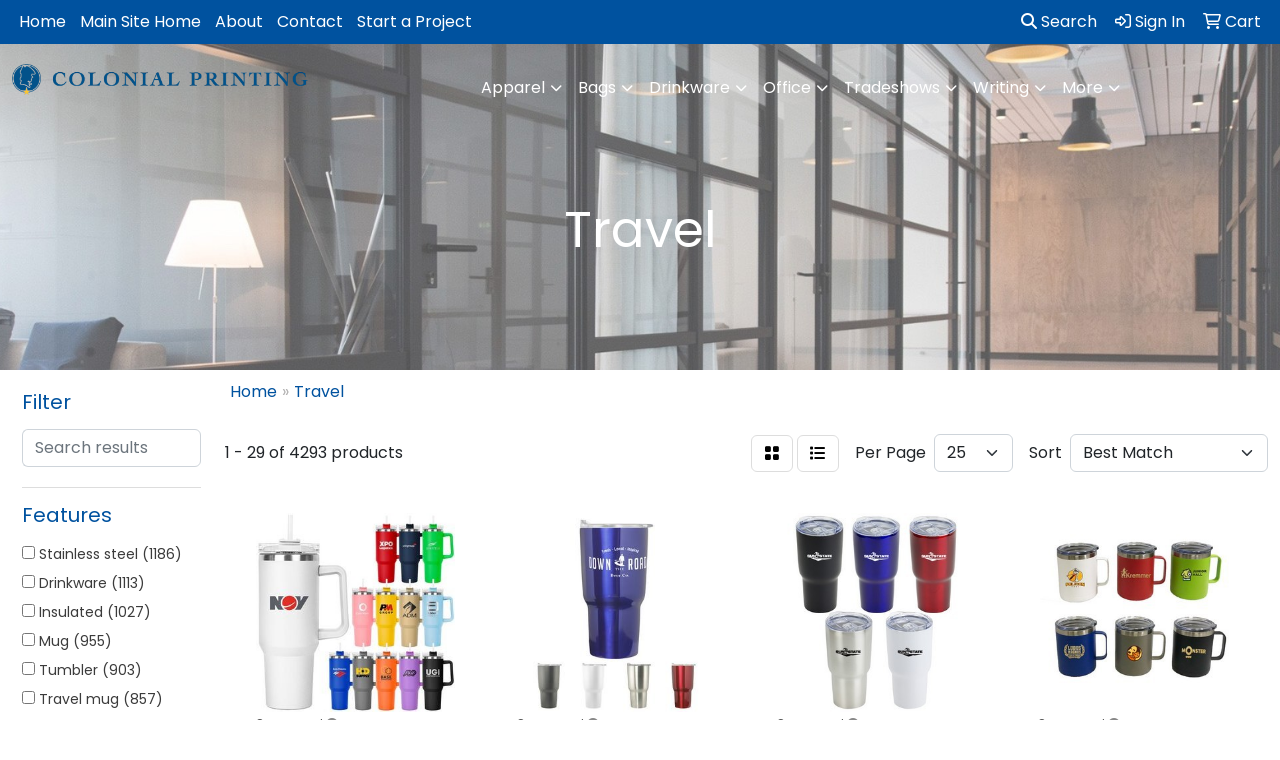

--- FILE ---
content_type: text/html
request_url: https://promos.colonialprintingnh.com/ws/ws.dll/StartSrch?UID=244368&WENavID=13550205
body_size: 14372
content:
<!DOCTYPE html>
<html lang="en"><head>
<meta charset="utf-8">
<meta http-equiv="X-UA-Compatible" content="IE=edge">
<meta name="viewport" content="width=device-width, initial-scale=1">
<!-- The above 3 meta tags *must* come first in the head; any other head content must come *after* these tags -->


<link href="/distsite/styles/8/css/bootstrap.min.css" rel="stylesheet" />
<link href="https://fonts.googleapis.com/css?family=Open+Sans:400,600|Oswald:400,600" rel="stylesheet">
<link href="/distsite/styles/8/css/owl.carousel.min.css" rel="stylesheet">
<link href="/distsite/styles/8/css/nouislider.css" rel="stylesheet">
<!--<link href="/distsite/styles/8/css/menu.css" rel="stylesheet"/>-->
<link href="/distsite/styles/8/css/flexslider.css" rel="stylesheet">
<link href="/distsite/styles/8/css/all.min.css" rel="stylesheet">
<link href="/distsite/styles/8/css/slick/slick.css" rel="stylesheet"/>
<link href="/distsite/styles/8/css/lightbox/lightbox.css" rel="stylesheet"  />
<link href="/distsite/styles/8/css/yamm.css" rel="stylesheet" />
<!-- Custom styles for this theme -->
<link href="/we/we.dll/StyleSheet?UN=244368&Type=WETheme&TS=C45819.3331712963" rel="stylesheet">
<!-- Custom styles for this theme -->
<link href="/we/we.dll/StyleSheet?UN=244368&Type=WETheme-PS&TS=C45819.3331712963" rel="stylesheet">
<style>
@media only screen and (min-width: 1200px) {
.navbar-default .navbar-brand, .navbar-default .navbar-brand img {
    max-height: 160px;
max-width: 390px;
}
}
</style>

<!-- HTML5 shim and Respond.js for IE8 support of HTML5 elements and media queries -->
<!--[if lt IE 9]>
      <script src="https://oss.maxcdn.com/html5shiv/3.7.3/html5shiv.min.js"></script>
      <script src="https://oss.maxcdn.com/respond/1.4.2/respond.min.js"></script>
    <![endif]-->

</head>

<body style="background:#fff;">


  <!-- Slide-Out Menu -->
  <div id="filter-menu" class="filter-menu">
    <button id="close-menu" class="btn-close"></button>
    <div class="menu-content">
      
<aside class="filter-sidebar">



<div class="filter-section first">
	<h2>Filter</h2>
	 <div class="input-group mb-3">
	 <input type="text" style="border-right:0;" placeholder="Search results" class="form-control text-search-within-results" name="SearchWithinResults" value="" maxlength="100" onkeyup="HandleTextFilter(event);">
	  <label class="input-group-text" style="background-color:#fff;"><a  style="display:none;" href="javascript:void(0);" class="remove-filter" data-toggle="tooltip" title="Clear" onclick="ClearTextFilter();"><i class="far fa-times" aria-hidden="true"></i> <span class="fa-sr-only">x</span></a></label>
	</div>
</div>

<a href="javascript:void(0);" class="clear-filters"  style="display:none;" onclick="ClearDrillDown();">Clear all filters</a>

<div class="filter-section"  style="display:none;">
	<h2>Categories</h2>

	<div class="filter-list">

	 

		<!-- wrapper for more filters -->
        <div class="show-filter">

		</div><!-- showfilters -->

	</div>

		<a href="#" class="show-more"  style="display:none;" >Show more</a>
</div>


<div class="filter-section" >
	<h2>Features</h2>

		<div class="filter-list">

	  		<div class="checkbox"><label><input class="filtercheckbox" type="checkbox" name="2|Stainless steel" ><span> Stainless steel (1186)</span></label></div><div class="checkbox"><label><input class="filtercheckbox" type="checkbox" name="2|Drinkware" ><span> Drinkware (1113)</span></label></div><div class="checkbox"><label><input class="filtercheckbox" type="checkbox" name="2|Insulated" ><span> Insulated (1027)</span></label></div><div class="checkbox"><label><input class="filtercheckbox" type="checkbox" name="2|Mug" ><span> Mug (955)</span></label></div><div class="checkbox"><label><input class="filtercheckbox" type="checkbox" name="2|Tumbler" ><span> Tumbler (903)</span></label></div><div class="checkbox"><label><input class="filtercheckbox" type="checkbox" name="2|Travel mug" ><span> Travel mug (857)</span></label></div><div class="checkbox"><label><input class="filtercheckbox" type="checkbox" name="2|Coffee" ><span> Coffee (830)</span></label></div><div class="checkbox"><label><input class="filtercheckbox" type="checkbox" name="2|Travel" ><span> Travel (723)</span></label></div><div class="checkbox"><label><input class="filtercheckbox" type="checkbox" name="2|Double wall" ><span> Double wall (679)</span></label></div><div class="checkbox"><label><input class="filtercheckbox" type="checkbox" name="2|Portable" ><span> Portable (666)</span></label></div><div class="show-filter"><div class="checkbox"><label><input class="filtercheckbox" type="checkbox" name="2|Cup" ><span> Cup (637)</span></label></div><div class="checkbox"><label><input class="filtercheckbox" type="checkbox" name="2|Lid" ><span> Lid (604)</span></label></div><div class="checkbox"><label><input class="filtercheckbox" type="checkbox" name="2|Durable" ><span> Durable (590)</span></label></div><div class="checkbox"><label><input class="filtercheckbox" type="checkbox" name="2|Reusable" ><span> Reusable (544)</span></label></div><div class="checkbox"><label><input class="filtercheckbox" type="checkbox" name="2|Beverage" ><span> Beverage (534)</span></label></div><div class="checkbox"><label><input class="filtercheckbox" type="checkbox" name="2|Coffee mug" ><span> Coffee mug (473)</span></label></div><div class="checkbox"><label><input class="filtercheckbox" type="checkbox" name="2|Handle" ><span> Handle (467)</span></label></div><div class="checkbox"><label><input class="filtercheckbox" type="checkbox" name="2|Vacuum" ><span> Vacuum (466)</span></label></div><div class="checkbox"><label><input class="filtercheckbox" type="checkbox" name="2|Tea" ><span> Tea (424)</span></label></div><div class="checkbox"><label><input class="filtercheckbox" type="checkbox" name="2|Bpa free" ><span> Bpa free (385)</span></label></div><div class="checkbox"><label><input class="filtercheckbox" type="checkbox" name="2|Coffee cup" ><span> Coffee cup (376)</span></label></div><div class="checkbox"><label><input class="filtercheckbox" type="checkbox" name="2|Bottle" ><span> Bottle (351)</span></label></div><div class="checkbox"><label><input class="filtercheckbox" type="checkbox" name="2|Outdoors" ><span> Outdoors (316)</span></label></div><div class="checkbox"><label><input class="filtercheckbox" type="checkbox" name="2|Vacuum insulated" ><span> Vacuum insulated (313)</span></label></div><div class="checkbox"><label><input class="filtercheckbox" type="checkbox" name="2|Drinking" ><span> Drinking (311)</span></label></div><div class="checkbox"><label><input class="filtercheckbox" type="checkbox" name="2|Office" ><span> Office (305)</span></label></div><div class="checkbox"><label><input class="filtercheckbox" type="checkbox" name="2|Hot" ><span> Hot (297)</span></label></div><div class="checkbox"><label><input class="filtercheckbox" type="checkbox" name="2|Cold" ><span> Cold (284)</span></label></div><div class="checkbox"><label><input class="filtercheckbox" type="checkbox" name="2|Double walled" ><span> Double walled (279)</span></label></div><div class="checkbox"><label><input class="filtercheckbox" type="checkbox" name="2|Round" ><span> Round (272)</span></label></div><div class="checkbox"><label><input class="filtercheckbox" type="checkbox" name="2|Camping" ><span> Camping (270)</span></label></div><div class="checkbox"><label><input class="filtercheckbox" type="checkbox" name="2|Beverage holder" ><span> Beverage holder (266)</span></label></div><div class="checkbox"><label><input class="filtercheckbox" type="checkbox" name="2|Lightweight" ><span> Lightweight (258)</span></label></div><div class="checkbox"><label><input class="filtercheckbox" type="checkbox" name="2|Drinks" ><span> Drinks (250)</span></label></div><div class="checkbox"><label><input class="filtercheckbox" type="checkbox" name="2|Straw" ><span> Straw (243)</span></label></div><div class="checkbox"><label><input class="filtercheckbox" type="checkbox" name="2|Ceramic" ><span> Ceramic (233)</span></label></div><div class="checkbox"><label><input class="filtercheckbox" type="checkbox" name="2|Water" ><span> Water (217)</span></label></div><div class="checkbox"><label><input class="filtercheckbox" type="checkbox" name="2|Water bottle" ><span> Water bottle (215)</span></label></div><div class="checkbox"><label><input class="filtercheckbox" type="checkbox" name="2|Custom" ><span> Custom (200)</span></label></div><div class="checkbox"><label><input class="filtercheckbox" type="checkbox" name="2|Sip through lid" ><span> Sip through lid (199)</span></label></div><div class="checkbox"><label><input class="filtercheckbox" type="checkbox" name="2|Stylish" ><span> Stylish (183)</span></label></div><div class="checkbox"><label><input class="filtercheckbox" type="checkbox" name="2|Gifts" ><span> Gifts (179)</span></label></div><div class="checkbox"><label><input class="filtercheckbox" type="checkbox" name="2|Stainless" ><span> Stainless (177)</span></label></div><div class="checkbox"><label><input class="filtercheckbox" type="checkbox" name="2|Leak proof" ><span> Leak proof (168)</span></label></div><div class="checkbox"><label><input class="filtercheckbox" type="checkbox" name="2|Home" ><span> Home (165)</span></label></div><div class="checkbox"><label><input class="filtercheckbox" type="checkbox" name="2|Steel" ><span> Steel (164)</span></label></div><div class="checkbox"><label><input class="filtercheckbox" type="checkbox" name="2|Ceramic mugs" ><span> Ceramic mugs (163)</span></label></div><div class="checkbox"><label><input class="filtercheckbox" type="checkbox" name="2|Thermos" ><span> Thermos (156)</span></label></div><div class="checkbox"><label><input class="filtercheckbox" type="checkbox" name="2|20 oz. Capacity" ><span> 20 oz. Capacity (155)</span></label></div><div class="checkbox"><label><input class="filtercheckbox" type="checkbox" name="2|Modern" ><span> Modern (154)</span></label></div></div>

			<!-- wrapper for more filters -->
			<div class="show-filter">

			</div><!-- showfilters -->
 		</div>
		<a href="#" class="show-more"  >Show more</a>


</div>


<div class="filter-section" >
	<h2>Colors</h2>

		<div class="filter-list">

		  	<div class="checkbox"><label><input class="filtercheckbox" type="checkbox" name="1|Black" ><span> Black (2378)</span></label></div><div class="checkbox"><label><input class="filtercheckbox" type="checkbox" name="1|White" ><span> White (2115)</span></label></div><div class="checkbox"><label><input class="filtercheckbox" type="checkbox" name="1|Blue" ><span> Blue (1515)</span></label></div><div class="checkbox"><label><input class="filtercheckbox" type="checkbox" name="1|Red" ><span> Red (1469)</span></label></div><div class="checkbox"><label><input class="filtercheckbox" type="checkbox" name="1|Green" ><span> Green (1139)</span></label></div><div class="checkbox"><label><input class="filtercheckbox" type="checkbox" name="1|Pink" ><span> Pink (998)</span></label></div><div class="checkbox"><label><input class="filtercheckbox" type="checkbox" name="1|Gray" ><span> Gray (842)</span></label></div><div class="checkbox"><label><input class="filtercheckbox" type="checkbox" name="1|Purple" ><span> Purple (672)</span></label></div><div class="checkbox"><label><input class="filtercheckbox" type="checkbox" name="1|Orange" ><span> Orange (669)</span></label></div><div class="checkbox"><label><input class="filtercheckbox" type="checkbox" name="1|Yellow" ><span> Yellow (596)</span></label></div><div class="show-filter"><div class="checkbox"><label><input class="filtercheckbox" type="checkbox" name="1|Silver" ><span> Silver (579)</span></label></div><div class="checkbox"><label><input class="filtercheckbox" type="checkbox" name="1|Navy blue" ><span> Navy blue (521)</span></label></div><div class="checkbox"><label><input class="filtercheckbox" type="checkbox" name="1|Light blue" ><span> Light blue (320)</span></label></div><div class="checkbox"><label><input class="filtercheckbox" type="checkbox" name="1|Royal blue" ><span> Royal blue (188)</span></label></div><div class="checkbox"><label><input class="filtercheckbox" type="checkbox" name="1|Various" ><span> Various (175)</span></label></div><div class="checkbox"><label><input class="filtercheckbox" type="checkbox" name="1|Brown" ><span> Brown (160)</span></label></div><div class="checkbox"><label><input class="filtercheckbox" type="checkbox" name="1|Gold" ><span> Gold (133)</span></label></div><div class="checkbox"><label><input class="filtercheckbox" type="checkbox" name="1|Lime green" ><span> Lime green (106)</span></label></div><div class="checkbox"><label><input class="filtercheckbox" type="checkbox" name="1|Light green" ><span> Light green (88)</span></label></div><div class="checkbox"><label><input class="filtercheckbox" type="checkbox" name="1|Olive green" ><span> Olive green (88)</span></label></div><div class="checkbox"><label><input class="filtercheckbox" type="checkbox" name="1|Dark blue" ><span> Dark blue (87)</span></label></div><div class="checkbox"><label><input class="filtercheckbox" type="checkbox" name="1|Beige" ><span> Beige (83)</span></label></div><div class="checkbox"><label><input class="filtercheckbox" type="checkbox" name="1|Clear" ><span> Clear (83)</span></label></div><div class="checkbox"><label><input class="filtercheckbox" type="checkbox" name="1|Dark green" ><span> Dark green (79)</span></label></div><div class="checkbox"><label><input class="filtercheckbox" type="checkbox" name="1|Navy" ><span> Navy (75)</span></label></div><div class="checkbox"><label><input class="filtercheckbox" type="checkbox" name="1|Matte black" ><span> Matte black (71)</span></label></div><div class="checkbox"><label><input class="filtercheckbox" type="checkbox" name="1|Silver/black" ><span> Silver/black (70)</span></label></div><div class="checkbox"><label><input class="filtercheckbox" type="checkbox" name="1|Maroon red" ><span> Maroon red (69)</span></label></div><div class="checkbox"><label><input class="filtercheckbox" type="checkbox" name="1|Teal" ><span> Teal (67)</span></label></div><div class="checkbox"><label><input class="filtercheckbox" type="checkbox" name="1|Light pink" ><span> Light pink (59)</span></label></div><div class="checkbox"><label><input class="filtercheckbox" type="checkbox" name="1|Army green" ><span> Army green (57)</span></label></div><div class="checkbox"><label><input class="filtercheckbox" type="checkbox" name="1|Black/silver" ><span> Black/silver (55)</span></label></div><div class="checkbox"><label><input class="filtercheckbox" type="checkbox" name="1|Rose gold" ><span> Rose gold (52)</span></label></div><div class="checkbox"><label><input class="filtercheckbox" type="checkbox" name="1|Cream" ><span> Cream (45)</span></label></div><div class="checkbox"><label><input class="filtercheckbox" type="checkbox" name="1|Light purple" ><span> Light purple (42)</span></label></div><div class="checkbox"><label><input class="filtercheckbox" type="checkbox" name="1|Mint green" ><span> Mint green (40)</span></label></div><div class="checkbox"><label><input class="filtercheckbox" type="checkbox" name="1|Dark gray" ><span> Dark gray (39)</span></label></div><div class="checkbox"><label><input class="filtercheckbox" type="checkbox" name="1|Red/silver" ><span> Red/silver (39)</span></label></div><div class="checkbox"><label><input class="filtercheckbox" type="checkbox" name="1|Sage green" ><span> Sage green (39)</span></label></div><div class="checkbox"><label><input class="filtercheckbox" type="checkbox" name="1|Sky blue" ><span> Sky blue (39)</span></label></div><div class="checkbox"><label><input class="filtercheckbox" type="checkbox" name="1|Cobalt blue" ><span> Cobalt blue (38)</span></label></div><div class="checkbox"><label><input class="filtercheckbox" type="checkbox" name="1|Teal blue" ><span> Teal blue (37)</span></label></div><div class="checkbox"><label><input class="filtercheckbox" type="checkbox" name="1|Hot pink" ><span> Hot pink (36)</span></label></div><div class="checkbox"><label><input class="filtercheckbox" type="checkbox" name="1|White/silver" ><span> White/silver (36)</span></label></div><div class="checkbox"><label><input class="filtercheckbox" type="checkbox" name="1|Blue/silver" ><span> Blue/silver (34)</span></label></div><div class="checkbox"><label><input class="filtercheckbox" type="checkbox" name="1|Stainless steel silver" ><span> Stainless steel silver (34)</span></label></div><div class="checkbox"><label><input class="filtercheckbox" type="checkbox" name="1|White/black" ><span> White/black (34)</span></label></div><div class="checkbox"><label><input class="filtercheckbox" type="checkbox" name="1|Graphite gray" ><span> Graphite gray (31)</span></label></div><div class="checkbox"><label><input class="filtercheckbox" type="checkbox" name="1|Rose red" ><span> Rose red (31)</span></label></div><div class="checkbox"><label><input class="filtercheckbox" type="checkbox" name="1|Matte white" ><span> Matte white (30)</span></label></div></div>


			<!-- wrapper for more filters -->
			<div class="show-filter">

			</div><!-- showfilters -->

		  </div>

		<a href="#" class="show-more"  >Show more</a>
</div>


<div class="filter-section"  >
	<h2>Price Range</h2>
	<div class="filter-price-wrap">
		<div class="filter-price-inner">
			<div class="input-group">
				<span class="input-group-text input-group-text-white">$</span>
				<input type="text" class="form-control form-control-sm filter-min-prices" name="min-prices" value="" placeholder="Min" onkeyup="HandlePriceFilter(event);">
			</div>
			<div class="input-group">
				<span class="input-group-text input-group-text-white">$</span>
				<input type="text" class="form-control form-control-sm filter-max-prices" name="max-prices" value="" placeholder="Max" onkeyup="HandlePriceFilter(event);">
			</div>
		</div>
		<a href="javascript:void(0)" onclick="SetPriceFilter();" ><i class="fa-solid fa-chevron-right"></i></a>
	</div>
</div>

<div class="filter-section"   >
	<h2>Quantity</h2>
	<div class="filter-price-wrap mb-2">
		<input type="text" class="form-control form-control-sm filter-quantity" value="" placeholder="Qty" onkeyup="HandleQuantityFilter(event);">
		<a href="javascript:void(0)" onclick="SetQuantityFilter();"><i class="fa-solid fa-chevron-right"></i></a>
	</div>
</div>




	</aside>

    </div>
</div>




	<div class="container-fluid">
		<div class="row">

			<div class="col-md-3 col-lg-2">
        <div class="d-none d-md-block">
          <div id="desktop-filter">
            
<aside class="filter-sidebar">



<div class="filter-section first">
	<h2>Filter</h2>
	 <div class="input-group mb-3">
	 <input type="text" style="border-right:0;" placeholder="Search results" class="form-control text-search-within-results" name="SearchWithinResults" value="" maxlength="100" onkeyup="HandleTextFilter(event);">
	  <label class="input-group-text" style="background-color:#fff;"><a  style="display:none;" href="javascript:void(0);" class="remove-filter" data-toggle="tooltip" title="Clear" onclick="ClearTextFilter();"><i class="far fa-times" aria-hidden="true"></i> <span class="fa-sr-only">x</span></a></label>
	</div>
</div>

<a href="javascript:void(0);" class="clear-filters"  style="display:none;" onclick="ClearDrillDown();">Clear all filters</a>

<div class="filter-section"  style="display:none;">
	<h2>Categories</h2>

	<div class="filter-list">

	 

		<!-- wrapper for more filters -->
        <div class="show-filter">

		</div><!-- showfilters -->

	</div>

		<a href="#" class="show-more"  style="display:none;" >Show more</a>
</div>


<div class="filter-section" >
	<h2>Features</h2>

		<div class="filter-list">

	  		<div class="checkbox"><label><input class="filtercheckbox" type="checkbox" name="2|Stainless steel" ><span> Stainless steel (1186)</span></label></div><div class="checkbox"><label><input class="filtercheckbox" type="checkbox" name="2|Drinkware" ><span> Drinkware (1113)</span></label></div><div class="checkbox"><label><input class="filtercheckbox" type="checkbox" name="2|Insulated" ><span> Insulated (1027)</span></label></div><div class="checkbox"><label><input class="filtercheckbox" type="checkbox" name="2|Mug" ><span> Mug (955)</span></label></div><div class="checkbox"><label><input class="filtercheckbox" type="checkbox" name="2|Tumbler" ><span> Tumbler (903)</span></label></div><div class="checkbox"><label><input class="filtercheckbox" type="checkbox" name="2|Travel mug" ><span> Travel mug (857)</span></label></div><div class="checkbox"><label><input class="filtercheckbox" type="checkbox" name="2|Coffee" ><span> Coffee (830)</span></label></div><div class="checkbox"><label><input class="filtercheckbox" type="checkbox" name="2|Travel" ><span> Travel (723)</span></label></div><div class="checkbox"><label><input class="filtercheckbox" type="checkbox" name="2|Double wall" ><span> Double wall (679)</span></label></div><div class="checkbox"><label><input class="filtercheckbox" type="checkbox" name="2|Portable" ><span> Portable (666)</span></label></div><div class="show-filter"><div class="checkbox"><label><input class="filtercheckbox" type="checkbox" name="2|Cup" ><span> Cup (637)</span></label></div><div class="checkbox"><label><input class="filtercheckbox" type="checkbox" name="2|Lid" ><span> Lid (604)</span></label></div><div class="checkbox"><label><input class="filtercheckbox" type="checkbox" name="2|Durable" ><span> Durable (590)</span></label></div><div class="checkbox"><label><input class="filtercheckbox" type="checkbox" name="2|Reusable" ><span> Reusable (544)</span></label></div><div class="checkbox"><label><input class="filtercheckbox" type="checkbox" name="2|Beverage" ><span> Beverage (534)</span></label></div><div class="checkbox"><label><input class="filtercheckbox" type="checkbox" name="2|Coffee mug" ><span> Coffee mug (473)</span></label></div><div class="checkbox"><label><input class="filtercheckbox" type="checkbox" name="2|Handle" ><span> Handle (467)</span></label></div><div class="checkbox"><label><input class="filtercheckbox" type="checkbox" name="2|Vacuum" ><span> Vacuum (466)</span></label></div><div class="checkbox"><label><input class="filtercheckbox" type="checkbox" name="2|Tea" ><span> Tea (424)</span></label></div><div class="checkbox"><label><input class="filtercheckbox" type="checkbox" name="2|Bpa free" ><span> Bpa free (385)</span></label></div><div class="checkbox"><label><input class="filtercheckbox" type="checkbox" name="2|Coffee cup" ><span> Coffee cup (376)</span></label></div><div class="checkbox"><label><input class="filtercheckbox" type="checkbox" name="2|Bottle" ><span> Bottle (351)</span></label></div><div class="checkbox"><label><input class="filtercheckbox" type="checkbox" name="2|Outdoors" ><span> Outdoors (316)</span></label></div><div class="checkbox"><label><input class="filtercheckbox" type="checkbox" name="2|Vacuum insulated" ><span> Vacuum insulated (313)</span></label></div><div class="checkbox"><label><input class="filtercheckbox" type="checkbox" name="2|Drinking" ><span> Drinking (311)</span></label></div><div class="checkbox"><label><input class="filtercheckbox" type="checkbox" name="2|Office" ><span> Office (305)</span></label></div><div class="checkbox"><label><input class="filtercheckbox" type="checkbox" name="2|Hot" ><span> Hot (297)</span></label></div><div class="checkbox"><label><input class="filtercheckbox" type="checkbox" name="2|Cold" ><span> Cold (284)</span></label></div><div class="checkbox"><label><input class="filtercheckbox" type="checkbox" name="2|Double walled" ><span> Double walled (279)</span></label></div><div class="checkbox"><label><input class="filtercheckbox" type="checkbox" name="2|Round" ><span> Round (272)</span></label></div><div class="checkbox"><label><input class="filtercheckbox" type="checkbox" name="2|Camping" ><span> Camping (270)</span></label></div><div class="checkbox"><label><input class="filtercheckbox" type="checkbox" name="2|Beverage holder" ><span> Beverage holder (266)</span></label></div><div class="checkbox"><label><input class="filtercheckbox" type="checkbox" name="2|Lightweight" ><span> Lightweight (258)</span></label></div><div class="checkbox"><label><input class="filtercheckbox" type="checkbox" name="2|Drinks" ><span> Drinks (250)</span></label></div><div class="checkbox"><label><input class="filtercheckbox" type="checkbox" name="2|Straw" ><span> Straw (243)</span></label></div><div class="checkbox"><label><input class="filtercheckbox" type="checkbox" name="2|Ceramic" ><span> Ceramic (233)</span></label></div><div class="checkbox"><label><input class="filtercheckbox" type="checkbox" name="2|Water" ><span> Water (217)</span></label></div><div class="checkbox"><label><input class="filtercheckbox" type="checkbox" name="2|Water bottle" ><span> Water bottle (215)</span></label></div><div class="checkbox"><label><input class="filtercheckbox" type="checkbox" name="2|Custom" ><span> Custom (200)</span></label></div><div class="checkbox"><label><input class="filtercheckbox" type="checkbox" name="2|Sip through lid" ><span> Sip through lid (199)</span></label></div><div class="checkbox"><label><input class="filtercheckbox" type="checkbox" name="2|Stylish" ><span> Stylish (183)</span></label></div><div class="checkbox"><label><input class="filtercheckbox" type="checkbox" name="2|Gifts" ><span> Gifts (179)</span></label></div><div class="checkbox"><label><input class="filtercheckbox" type="checkbox" name="2|Stainless" ><span> Stainless (177)</span></label></div><div class="checkbox"><label><input class="filtercheckbox" type="checkbox" name="2|Leak proof" ><span> Leak proof (168)</span></label></div><div class="checkbox"><label><input class="filtercheckbox" type="checkbox" name="2|Home" ><span> Home (165)</span></label></div><div class="checkbox"><label><input class="filtercheckbox" type="checkbox" name="2|Steel" ><span> Steel (164)</span></label></div><div class="checkbox"><label><input class="filtercheckbox" type="checkbox" name="2|Ceramic mugs" ><span> Ceramic mugs (163)</span></label></div><div class="checkbox"><label><input class="filtercheckbox" type="checkbox" name="2|Thermos" ><span> Thermos (156)</span></label></div><div class="checkbox"><label><input class="filtercheckbox" type="checkbox" name="2|20 oz. Capacity" ><span> 20 oz. Capacity (155)</span></label></div><div class="checkbox"><label><input class="filtercheckbox" type="checkbox" name="2|Modern" ><span> Modern (154)</span></label></div></div>

			<!-- wrapper for more filters -->
			<div class="show-filter">

			</div><!-- showfilters -->
 		</div>
		<a href="#" class="show-more"  >Show more</a>


</div>


<div class="filter-section" >
	<h2>Colors</h2>

		<div class="filter-list">

		  	<div class="checkbox"><label><input class="filtercheckbox" type="checkbox" name="1|Black" ><span> Black (2378)</span></label></div><div class="checkbox"><label><input class="filtercheckbox" type="checkbox" name="1|White" ><span> White (2115)</span></label></div><div class="checkbox"><label><input class="filtercheckbox" type="checkbox" name="1|Blue" ><span> Blue (1515)</span></label></div><div class="checkbox"><label><input class="filtercheckbox" type="checkbox" name="1|Red" ><span> Red (1469)</span></label></div><div class="checkbox"><label><input class="filtercheckbox" type="checkbox" name="1|Green" ><span> Green (1139)</span></label></div><div class="checkbox"><label><input class="filtercheckbox" type="checkbox" name="1|Pink" ><span> Pink (998)</span></label></div><div class="checkbox"><label><input class="filtercheckbox" type="checkbox" name="1|Gray" ><span> Gray (842)</span></label></div><div class="checkbox"><label><input class="filtercheckbox" type="checkbox" name="1|Purple" ><span> Purple (672)</span></label></div><div class="checkbox"><label><input class="filtercheckbox" type="checkbox" name="1|Orange" ><span> Orange (669)</span></label></div><div class="checkbox"><label><input class="filtercheckbox" type="checkbox" name="1|Yellow" ><span> Yellow (596)</span></label></div><div class="show-filter"><div class="checkbox"><label><input class="filtercheckbox" type="checkbox" name="1|Silver" ><span> Silver (579)</span></label></div><div class="checkbox"><label><input class="filtercheckbox" type="checkbox" name="1|Navy blue" ><span> Navy blue (521)</span></label></div><div class="checkbox"><label><input class="filtercheckbox" type="checkbox" name="1|Light blue" ><span> Light blue (320)</span></label></div><div class="checkbox"><label><input class="filtercheckbox" type="checkbox" name="1|Royal blue" ><span> Royal blue (188)</span></label></div><div class="checkbox"><label><input class="filtercheckbox" type="checkbox" name="1|Various" ><span> Various (175)</span></label></div><div class="checkbox"><label><input class="filtercheckbox" type="checkbox" name="1|Brown" ><span> Brown (160)</span></label></div><div class="checkbox"><label><input class="filtercheckbox" type="checkbox" name="1|Gold" ><span> Gold (133)</span></label></div><div class="checkbox"><label><input class="filtercheckbox" type="checkbox" name="1|Lime green" ><span> Lime green (106)</span></label></div><div class="checkbox"><label><input class="filtercheckbox" type="checkbox" name="1|Light green" ><span> Light green (88)</span></label></div><div class="checkbox"><label><input class="filtercheckbox" type="checkbox" name="1|Olive green" ><span> Olive green (88)</span></label></div><div class="checkbox"><label><input class="filtercheckbox" type="checkbox" name="1|Dark blue" ><span> Dark blue (87)</span></label></div><div class="checkbox"><label><input class="filtercheckbox" type="checkbox" name="1|Beige" ><span> Beige (83)</span></label></div><div class="checkbox"><label><input class="filtercheckbox" type="checkbox" name="1|Clear" ><span> Clear (83)</span></label></div><div class="checkbox"><label><input class="filtercheckbox" type="checkbox" name="1|Dark green" ><span> Dark green (79)</span></label></div><div class="checkbox"><label><input class="filtercheckbox" type="checkbox" name="1|Navy" ><span> Navy (75)</span></label></div><div class="checkbox"><label><input class="filtercheckbox" type="checkbox" name="1|Matte black" ><span> Matte black (71)</span></label></div><div class="checkbox"><label><input class="filtercheckbox" type="checkbox" name="1|Silver/black" ><span> Silver/black (70)</span></label></div><div class="checkbox"><label><input class="filtercheckbox" type="checkbox" name="1|Maroon red" ><span> Maroon red (69)</span></label></div><div class="checkbox"><label><input class="filtercheckbox" type="checkbox" name="1|Teal" ><span> Teal (67)</span></label></div><div class="checkbox"><label><input class="filtercheckbox" type="checkbox" name="1|Light pink" ><span> Light pink (59)</span></label></div><div class="checkbox"><label><input class="filtercheckbox" type="checkbox" name="1|Army green" ><span> Army green (57)</span></label></div><div class="checkbox"><label><input class="filtercheckbox" type="checkbox" name="1|Black/silver" ><span> Black/silver (55)</span></label></div><div class="checkbox"><label><input class="filtercheckbox" type="checkbox" name="1|Rose gold" ><span> Rose gold (52)</span></label></div><div class="checkbox"><label><input class="filtercheckbox" type="checkbox" name="1|Cream" ><span> Cream (45)</span></label></div><div class="checkbox"><label><input class="filtercheckbox" type="checkbox" name="1|Light purple" ><span> Light purple (42)</span></label></div><div class="checkbox"><label><input class="filtercheckbox" type="checkbox" name="1|Mint green" ><span> Mint green (40)</span></label></div><div class="checkbox"><label><input class="filtercheckbox" type="checkbox" name="1|Dark gray" ><span> Dark gray (39)</span></label></div><div class="checkbox"><label><input class="filtercheckbox" type="checkbox" name="1|Red/silver" ><span> Red/silver (39)</span></label></div><div class="checkbox"><label><input class="filtercheckbox" type="checkbox" name="1|Sage green" ><span> Sage green (39)</span></label></div><div class="checkbox"><label><input class="filtercheckbox" type="checkbox" name="1|Sky blue" ><span> Sky blue (39)</span></label></div><div class="checkbox"><label><input class="filtercheckbox" type="checkbox" name="1|Cobalt blue" ><span> Cobalt blue (38)</span></label></div><div class="checkbox"><label><input class="filtercheckbox" type="checkbox" name="1|Teal blue" ><span> Teal blue (37)</span></label></div><div class="checkbox"><label><input class="filtercheckbox" type="checkbox" name="1|Hot pink" ><span> Hot pink (36)</span></label></div><div class="checkbox"><label><input class="filtercheckbox" type="checkbox" name="1|White/silver" ><span> White/silver (36)</span></label></div><div class="checkbox"><label><input class="filtercheckbox" type="checkbox" name="1|Blue/silver" ><span> Blue/silver (34)</span></label></div><div class="checkbox"><label><input class="filtercheckbox" type="checkbox" name="1|Stainless steel silver" ><span> Stainless steel silver (34)</span></label></div><div class="checkbox"><label><input class="filtercheckbox" type="checkbox" name="1|White/black" ><span> White/black (34)</span></label></div><div class="checkbox"><label><input class="filtercheckbox" type="checkbox" name="1|Graphite gray" ><span> Graphite gray (31)</span></label></div><div class="checkbox"><label><input class="filtercheckbox" type="checkbox" name="1|Rose red" ><span> Rose red (31)</span></label></div><div class="checkbox"><label><input class="filtercheckbox" type="checkbox" name="1|Matte white" ><span> Matte white (30)</span></label></div></div>


			<!-- wrapper for more filters -->
			<div class="show-filter">

			</div><!-- showfilters -->

		  </div>

		<a href="#" class="show-more"  >Show more</a>
</div>


<div class="filter-section"  >
	<h2>Price Range</h2>
	<div class="filter-price-wrap">
		<div class="filter-price-inner">
			<div class="input-group">
				<span class="input-group-text input-group-text-white">$</span>
				<input type="text" class="form-control form-control-sm filter-min-prices" name="min-prices" value="" placeholder="Min" onkeyup="HandlePriceFilter(event);">
			</div>
			<div class="input-group">
				<span class="input-group-text input-group-text-white">$</span>
				<input type="text" class="form-control form-control-sm filter-max-prices" name="max-prices" value="" placeholder="Max" onkeyup="HandlePriceFilter(event);">
			</div>
		</div>
		<a href="javascript:void(0)" onclick="SetPriceFilter();" ><i class="fa-solid fa-chevron-right"></i></a>
	</div>
</div>

<div class="filter-section"   >
	<h2>Quantity</h2>
	<div class="filter-price-wrap mb-2">
		<input type="text" class="form-control form-control-sm filter-quantity" value="" placeholder="Qty" onkeyup="HandleQuantityFilter(event);">
		<a href="javascript:void(0)" onclick="SetQuantityFilter();"><i class="fa-solid fa-chevron-right"></i></a>
	</div>
</div>




	</aside>

          </div>
        </div>
			</div>

			<div class="col-md-9 col-lg-10">
				

				<ol class="breadcrumb"  >
              		<li><a href="https://promos.colonialprintingnh.com" target="_top">Home</a></li>
             	 	<li class="active">Travel</li>
            	</ol>




				<div id="product-list-controls">

				
						<div class="d-flex align-items-center justify-content-between">
							<div class="d-none d-md-block me-3">
								1 - 29 of  4293 <span class="d-none d-lg-inline">products</span>
							</div>
					  
						  <!-- Right Aligned Controls -->
						  <div class="product-controls-right d-flex align-items-center">
       
              <button id="show-filter-button" class="btn btn-control d-block d-md-none"><i class="fa-solid fa-filter" aria-hidden="true"></i></button>

							
							<span class="me-3">
								<a href="/ws/ws.dll/StartSrch?UID=244368&WENavID=13550205&View=T&ST=25121416221709331840422440" class="btn btn-control grid" title="Change to Grid View"><i class="fa-solid fa-grid-2" aria-hidden="true"></i>  <span class="fa-sr-only">Grid</span></a>
								<a href="/ws/ws.dll/StartSrch?UID=244368&WENavID=13550205&View=L&ST=25121416221709331840422440" class="btn btn-control" title="Change to List View"><i class="fa-solid fa-list"></i> <span class="fa-sr-only">List</span></a>
							</span>
							
					  
							<!-- Number of Items Per Page -->
							<div class="me-2 d-none d-lg-block">
								<label>Per Page</label>
							</div>
							<div class="me-3 d-none d-md-block">
								<select class="form-select notranslate" onchange="GoToNewURL(this);" aria-label="Items per page">
									<option value="/ws/ws.dll/StartSrch?UID=244368&WENavID=13550205&ST=25121416221709331840422440&PPP=10" >10</option><option value="/ws/ws.dll/StartSrch?UID=244368&WENavID=13550205&ST=25121416221709331840422440&PPP=25" selected>25</option><option value="/ws/ws.dll/StartSrch?UID=244368&WENavID=13550205&ST=25121416221709331840422440&PPP=50" >50</option><option value="/ws/ws.dll/StartSrch?UID=244368&WENavID=13550205&ST=25121416221709331840422440&PPP=100" >100</option><option value="/ws/ws.dll/StartSrch?UID=244368&WENavID=13550205&ST=25121416221709331840422440&PPP=250" >250</option>
								
								</select>
							</div>
					  
							<!-- Sort By -->
							<div class="d-none d-lg-block me-2">
								<label>Sort</label>
							</div>
							<div>
								<select class="form-select" onchange="GoToNewURL(this);">
									<option value="/ws/ws.dll/StartSrch?UID=244368&WENavID=13550205&Sort=0" selected>Best Match</option><option value="/ws/ws.dll/StartSrch?UID=244368&WENavID=13550205&Sort=3">Most Popular</option><option value="/ws/ws.dll/StartSrch?UID=244368&WENavID=13550205&Sort=1">Price (Low to High)</option><option value="/ws/ws.dll/StartSrch?UID=244368&WENavID=13550205&Sort=2">Price (High to Low)</option>
								 </select>
							</div>
						  </div>
						</div>

			  </div>

				<!-- Product Results List -->
				<ul class="thumbnail-list"><li>
 <a href="https://promos.colonialprintingnh.com/p/QGNTN-RMCYT/40-oz.-the-hippo-mug--straw-lid-with-twist-closure" target="_parent" alt="40 Oz. The Hippo Mug &amp; Straw Lid With Twist Closure" data-adid="64740|7214166" onclick="PostAdStatToService(507214166,1);">
 <div class="pr-list-grid">
		<img class="img-responsive" src="/ws/ws.dll/QPic?SN=64740&P=507214166&I=0&PX=300" alt="40 Oz. The Hippo Mug &amp; Straw Lid With Twist Closure">
		<p class="pr-list-sponsored">Sponsored <span data-bs-toggle="tooltip" data-container="body" data-bs-placement="top" title="You're seeing this ad based on the product's relevance to your search query."><i class="fa fa-info-circle" aria-hidden="true"></i></span></p>
		<p class="pr-name">40 Oz. The Hippo Mug &amp; Straw Lid With Twist Closure</p>
		<div class="pr-meta-row">
			<div class="product-reviews"  style="display:none;">
				<div class="rating-stars">
				<i class="fa-solid fa-star-sharp active" aria-hidden="true"></i><i class="fa-solid fa-star-sharp active" aria-hidden="true"></i><i class="fa-solid fa-star-sharp active" aria-hidden="true"></i><i class="fa-solid fa-star-sharp active" aria-hidden="true"></i><i class="fa-solid fa-star-sharp active" aria-hidden="true"></i>
				</div>
				<span class="rating-count">(2)</span>
			</div>
			
		</div>
		<p class="pr-number"  ><span class="notranslate">Item #QGNTN-RMCYT</span></p>
		<p class="pr-price"  ><span class="notranslate">$12.49</span> - <span class="notranslate">$14.06</span></p>
 </div>
 </a>
</li>
<li>
 <a href="https://promos.colonialprintingnh.com/p/SDPTO-QPXKN/30-oz.-stainless-steel-temp-keeper-vacuum-tumbler" target="_parent" alt="30 Oz. Stainless Steel Temp Keeper Vacuum Tumbler" data-adid="54214|5352270" onclick="PostAdStatToService(305352270,1);">
 <div class="pr-list-grid">
		<img class="img-responsive" src="/ws/ws.dll/QPic?SN=54214&P=305352270&I=0&PX=300" alt="30 Oz. Stainless Steel Temp Keeper Vacuum Tumbler">
		<p class="pr-list-sponsored">Sponsored <span data-bs-toggle="tooltip" data-container="body" data-bs-placement="top" title="You're seeing this ad based on the product's relevance to your search query."><i class="fa fa-info-circle" aria-hidden="true"></i></span></p>
		<p class="pr-name">30 Oz. Stainless Steel Temp Keeper Vacuum Tumbler</p>
		<div class="pr-meta-row">
			<div class="product-reviews"  style="display:none;">
				<div class="rating-stars">
				<i class="fa-solid fa-star-sharp" aria-hidden="true"></i><i class="fa-solid fa-star-sharp" aria-hidden="true"></i><i class="fa-solid fa-star-sharp" aria-hidden="true"></i><i class="fa-solid fa-star-sharp" aria-hidden="true"></i><i class="fa-solid fa-star-sharp" aria-hidden="true"></i>
				</div>
				<span class="rating-count">(0)</span>
			</div>
			
		</div>
		<p class="pr-number"  ><span class="notranslate">Item #SDPTO-QPXKN</span></p>
		<p class="pr-price"  ><span class="notranslate">$15.08</span> - <span class="notranslate">$19.00</span></p>
 </div>
 </a>
</li>
<li>
 <a href="https://promos.colonialprintingnh.com/p/UYHDP-WXKXN/30-oz-vacuum-insulated-stainless-steel-travel-tumbler" target="_parent" alt="30 oz Vacuum Insulated Stainless Steel Travel Tumbler" data-adid="51761|8570310" onclick="PostAdStatToService(728570310,1);">
 <div class="pr-list-grid">
		<img class="img-responsive" src="/ws/ws.dll/QPic?SN=51761&P=728570310&I=0&PX=300" alt="30 oz Vacuum Insulated Stainless Steel Travel Tumbler">
		<p class="pr-list-sponsored">Sponsored <span data-bs-toggle="tooltip" data-container="body" data-bs-placement="top" title="You're seeing this ad based on the product's relevance to your search query."><i class="fa fa-info-circle" aria-hidden="true"></i></span></p>
		<p class="pr-name">30 oz Vacuum Insulated Stainless Steel Travel Tumbler</p>
		<div class="pr-meta-row">
			<div class="product-reviews"  style="display:none;">
				<div class="rating-stars">
				<i class="fa-solid fa-star-sharp" aria-hidden="true"></i><i class="fa-solid fa-star-sharp" aria-hidden="true"></i><i class="fa-solid fa-star-sharp" aria-hidden="true"></i><i class="fa-solid fa-star-sharp" aria-hidden="true"></i><i class="fa-solid fa-star-sharp" aria-hidden="true"></i>
				</div>
				<span class="rating-count">(0)</span>
			</div>
			
		</div>
		<p class="pr-number"  ><span class="notranslate">Item #UYHDP-WXKXN</span></p>
		<p class="pr-price"  ><span class="notranslate">$11.20</span> - <span class="notranslate">$12.45</span></p>
 </div>
 </a>
</li>
<li>
 <a href="https://promos.colonialprintingnh.com/p/TTFCN-VFDGN/14oz-double-wall-ss-vacuum-camping-mug" target="_parent" alt="14oz double wall SS vacuum camping mug" data-adid="51761|8591120" onclick="PostAdStatToService(788591120,1);">
 <div class="pr-list-grid">
		<img class="img-responsive" src="/ws/ws.dll/QPic?SN=51761&P=788591120&I=0&PX=300" alt="14oz double wall SS vacuum camping mug">
		<p class="pr-list-sponsored">Sponsored <span data-bs-toggle="tooltip" data-container="body" data-bs-placement="top" title="You're seeing this ad based on the product's relevance to your search query."><i class="fa fa-info-circle" aria-hidden="true"></i></span></p>
		<p class="pr-name">14oz double wall SS vacuum camping mug</p>
		<div class="pr-meta-row">
			<div class="product-reviews"  style="display:none;">
				<div class="rating-stars">
				<i class="fa-solid fa-star-sharp" aria-hidden="true"></i><i class="fa-solid fa-star-sharp" aria-hidden="true"></i><i class="fa-solid fa-star-sharp" aria-hidden="true"></i><i class="fa-solid fa-star-sharp" aria-hidden="true"></i><i class="fa-solid fa-star-sharp" aria-hidden="true"></i>
				</div>
				<span class="rating-count">(0)</span>
			</div>
			
		</div>
		<p class="pr-number"  ><span class="notranslate">Item #TTFCN-VFDGN</span></p>
		<p class="pr-price"  ><span class="notranslate">$11.95</span> - <span class="notranslate">$12.95</span></p>
 </div>
 </a>
</li>
<a name="4" href="#" alt="Item 4"></a>
<li>
 <a href="https://promos.colonialprintingnh.com/p/MSSTU-RTCJS/maxim-40-oz-vacuum-insulated-stainless-steel-mug" target="_parent" alt="Maxim 40 oz Vacuum Insulated Stainless Steel Mug">
 <div class="pr-list-grid">
		<img class="img-responsive" src="/ws/ws.dll/QPic?SN=60462&P=197198865&I=0&PX=300" alt="Maxim 40 oz Vacuum Insulated Stainless Steel Mug">
		<p class="pr-name">Maxim 40 oz Vacuum Insulated Stainless Steel Mug</p>
		<div class="pr-meta-row">
			<div class="product-reviews"  style="display:none;">
				<div class="rating-stars">
				<i class="fa-solid fa-star-sharp active" aria-hidden="true"></i><i class="fa-solid fa-star-sharp active" aria-hidden="true"></i><i class="fa-solid fa-star-sharp active" aria-hidden="true"></i><i class="fa-solid fa-star-sharp active" aria-hidden="true"></i><i class="fa-solid fa-star-sharp active" aria-hidden="true"></i>
				</div>
				<span class="rating-count">(1)</span>
			</div>
			
		</div>
		<p class="pr-number"  ><span class="notranslate">Item #MSSTU-RTCJS</span></p>
		<p class="pr-price"  ><span class="notranslate">$13.95</span> - <span class="notranslate">$17.10</span></p>
 </div>
 </a>
</li>
<a name="5" href="#" alt="Item 5"></a>
<li>
 <a href="https://promos.colonialprintingnh.com/p/TJWKQ-WJVGV/senso-summit-40-oz-insulated-stainless-steel-travel-mug-with-press-in-str" target="_parent" alt="SENSO® Summit 40 oz Insulated Stainless Steel Travel Mug with Press-In Str">
 <div class="pr-list-grid">
		<img class="img-responsive" src="/ws/ws.dll/QPic?SN=60462&P=387631418&I=0&PX=300" alt="SENSO® Summit 40 oz Insulated Stainless Steel Travel Mug with Press-In Str">
		<p class="pr-name">SENSO® Summit 40 oz Insulated Stainless Steel Travel Mug with Press-In Str</p>
		<div class="pr-meta-row">
			<div class="product-reviews"  style="display:none;">
				<div class="rating-stars">
				<i class="fa-solid fa-star-sharp" aria-hidden="true"></i><i class="fa-solid fa-star-sharp" aria-hidden="true"></i><i class="fa-solid fa-star-sharp" aria-hidden="true"></i><i class="fa-solid fa-star-sharp" aria-hidden="true"></i><i class="fa-solid fa-star-sharp" aria-hidden="true"></i>
				</div>
				<span class="rating-count">(0)</span>
			</div>
			
		</div>
		<p class="pr-number"  ><span class="notranslate">Item #TJWKQ-WJVGV</span></p>
		<p class="pr-price"  ><span class="notranslate">$16.00</span> - <span class="notranslate">$19.10</span></p>
 </div>
 </a>
</li>
<a name="6" href="#" alt="Item 6"></a>
<li>
 <a href="https://promos.colonialprintingnh.com/p/QGNTN-RMCYT/40-oz.-the-hippo-mug--straw-lid-with-twist-closure" target="_parent" alt="40 Oz. The Hippo Mug &amp; Straw Lid With Twist Closure">
 <div class="pr-list-grid">
		<img class="img-responsive" src="/ws/ws.dll/QPic?SN=64740&P=507214166&I=0&PX=300" alt="40 Oz. The Hippo Mug &amp; Straw Lid With Twist Closure">
		<p class="pr-name">40 Oz. The Hippo Mug &amp; Straw Lid With Twist Closure</p>
		<div class="pr-meta-row">
			<div class="product-reviews"  style="display:none;">
				<div class="rating-stars">
				<i class="fa-solid fa-star-sharp active" aria-hidden="true"></i><i class="fa-solid fa-star-sharp active" aria-hidden="true"></i><i class="fa-solid fa-star-sharp active" aria-hidden="true"></i><i class="fa-solid fa-star-sharp active" aria-hidden="true"></i><i class="fa-solid fa-star-sharp active" aria-hidden="true"></i>
				</div>
				<span class="rating-count">(2)</span>
			</div>
			
		</div>
		<p class="pr-number"  ><span class="notranslate">Item #QGNTN-RMCYT</span></p>
		<p class="pr-price"  ><span class="notranslate">$12.49</span> - <span class="notranslate">$14.06</span></p>
 </div>
 </a>
</li>
<a name="7" href="#" alt="Item 7"></a>
<li>
 <a href="https://promos.colonialprintingnh.com/p/SBNJM-TYXDV/20-oz.-everest-stainless-steel-mug" target="_parent" alt="20 Oz. Everest Stainless Steel Mug">
 <div class="pr-list-grid">
		<img class="img-responsive" src="/ws/ws.dll/QPic?SN=50018&P=136702048&I=0&PX=300" alt="20 Oz. Everest Stainless Steel Mug">
		<p class="pr-name">20 Oz. Everest Stainless Steel Mug</p>
		<div class="pr-meta-row">
			<div class="product-reviews"  style="display:none;">
				<div class="rating-stars">
				<i class="fa-solid fa-star-sharp active" aria-hidden="true"></i><i class="fa-solid fa-star-sharp active" aria-hidden="true"></i><i class="fa-solid fa-star-sharp active" aria-hidden="true"></i><i class="fa-solid fa-star-sharp active" aria-hidden="true"></i><i class="fa-solid fa-star-sharp active" aria-hidden="true"></i>
				</div>
				<span class="rating-count">(1)</span>
			</div>
			
		</div>
		<p class="pr-number"  ><span class="notranslate">Item #SBNJM-TYXDV</span></p>
		<p class="pr-price"  ><span class="notranslate">$12.89</span> - <span class="notranslate">$13.89</span></p>
 </div>
 </a>
</li>
<a name="8" href="#" alt="Item 8"></a>
<li>
 <a href="https://promos.colonialprintingnh.com/p/LJBZO-WFSSO/40-oz.-voyager-travel-mug" target="_parent" alt="40 Oz. Voyager Travel Mug">
 <div class="pr-list-grid">
		<img class="img-responsive" src="/ws/ws.dll/QPic?SN=52769&P=777139211&I=0&PX=300" alt="40 Oz. Voyager Travel Mug">
		<p class="pr-name">40 Oz. Voyager Travel Mug</p>
		<div class="pr-meta-row">
			<div class="product-reviews"  style="display:none;">
				<div class="rating-stars">
				<i class="fa-solid fa-star-sharp active" aria-hidden="true"></i><i class="fa-solid fa-star-sharp active" aria-hidden="true"></i><i class="fa-solid fa-star-sharp active" aria-hidden="true"></i><i class="fa-solid fa-star-sharp active" aria-hidden="true"></i><i class="fa-solid fa-star-sharp" aria-hidden="true"></i>
				</div>
				<span class="rating-count">(3)</span>
			</div>
			
		</div>
		<p class="pr-number"  ><span class="notranslate">Item #LJBZO-WFSSO</span></p>
		<p class="pr-price"  ><span class="notranslate">$24.17</span> - <span class="notranslate">$25.83</span></p>
 </div>
 </a>
</li>
<a name="9" href="#" alt="Item 9"></a>
<li>
 <a href="https://promos.colonialprintingnh.com/p/NFZQQ-WZYWW/20-oz.-travel-stainless-steel-vacuum-insulated-coffee-cup-w-lid" target="_parent" alt="20 oz. Travel Stainless Steel Vacuum Insulated Coffee Cup w/ lid">
 <div class="pr-list-grid">
		<img class="img-responsive" src="/ws/ws.dll/QPic?SN=67027&P=704467419&I=0&PX=300" alt="20 oz. Travel Stainless Steel Vacuum Insulated Coffee Cup w/ lid">
		<p class="pr-name">20 oz. Travel Stainless Steel Vacuum Insulated Coffee Cup w/ lid</p>
		<div class="pr-meta-row">
			<div class="product-reviews"  style="display:none;">
				<div class="rating-stars">
				<i class="fa-solid fa-star-sharp active" aria-hidden="true"></i><i class="fa-solid fa-star-sharp active" aria-hidden="true"></i><i class="fa-solid fa-star-sharp active" aria-hidden="true"></i><i class="fa-solid fa-star-sharp active" aria-hidden="true"></i><i class="fa-solid fa-star-sharp active" aria-hidden="true"></i>
				</div>
				<span class="rating-count">(1)</span>
			</div>
			
		</div>
		<p class="pr-number"  ><span class="notranslate">Item #NFZQQ-WZYWW</span></p>
		<p class="pr-price"  ><span class="notranslate">$4.30</span> - <span class="notranslate">$7.05</span></p>
 </div>
 </a>
</li>
<a name="10" href="#" alt="Item 10"></a>
<li>
 <a href="https://promos.colonialprintingnh.com/p/RSBVR-QLZGT/12-oz.-stainless-coffee-stemless-wine-tumbler-w-lid" target="_parent" alt="12 oz. Stainless Coffee Stemless Wine Tumbler w/ Lid">
 <div class="pr-list-grid">
		<img class="img-responsive" src="/ws/ws.dll/QPic?SN=67027&P=553713576&I=0&PX=300" alt="12 oz. Stainless Coffee Stemless Wine Tumbler w/ Lid">
		<p class="pr-name">12 oz. Stainless Coffee Stemless Wine Tumbler w/ Lid</p>
		<div class="pr-meta-row">
			<div class="product-reviews"  style="display:none;">
				<div class="rating-stars">
				<i class="fa-solid fa-star-sharp active" aria-hidden="true"></i><i class="fa-solid fa-star-sharp active" aria-hidden="true"></i><i class="fa-solid fa-star-sharp active" aria-hidden="true"></i><i class="fa-solid fa-star-sharp active" aria-hidden="true"></i><i class="fa-solid fa-star-sharp active" aria-hidden="true"></i>
				</div>
				<span class="rating-count">(2)</span>
			</div>
			
		</div>
		<p class="pr-number"  ><span class="notranslate">Item #RSBVR-QLZGT</span></p>
		<p class="pr-price"  ><span class="notranslate">$2.97</span> - <span class="notranslate">$5.52</span></p>
 </div>
 </a>
</li>
<a name="11" href="#" alt="Item 11"></a>
<li>
 <a href="https://promos.colonialprintingnh.com/p/TLQDS-UPZFN/25-oz.-stainless-steel-travel-tumbler-the-journey" target="_parent" alt="25 Oz. Stainless Steel Travel Tumbler - The Journey">
 <div class="pr-list-grid">
		<img class="img-responsive" src="/ws/ws.dll/QPic?SN=52769&P=968071630&I=0&PX=300" alt="25 Oz. Stainless Steel Travel Tumbler - The Journey">
		<p class="pr-name">25 Oz. Stainless Steel Travel Tumbler - The Journey</p>
		<div class="pr-meta-row">
			<div class="product-reviews"  style="display:none;">
				<div class="rating-stars">
				<i class="fa-solid fa-star-sharp active" aria-hidden="true"></i><i class="fa-solid fa-star-sharp active" aria-hidden="true"></i><i class="fa-solid fa-star-sharp active" aria-hidden="true"></i><i class="fa-solid fa-star-sharp active" aria-hidden="true"></i><i class="fa-solid fa-star-sharp active" aria-hidden="true"></i>
				</div>
				<span class="rating-count">(2)</span>
			</div>
			
		</div>
		<p class="pr-number"  ><span class="notranslate">Item #TLQDS-UPZFN</span></p>
		<p class="pr-price"  ><span class="notranslate">$20.00</span> - <span class="notranslate">$21.67</span></p>
 </div>
 </a>
</li>
<a name="12" href="#" alt="Item 12"></a>
<li>
 <a href="https://promos.colonialprintingnh.com/p/NJDMP-XNWFT/18-oz.-travel-stainless-steel-vacuum-insulated-coffee-cup-w-lid" target="_parent" alt="18 oz. Travel Stainless Steel Vacuum Insulated Coffee cup w/ lid">
 <div class="pr-list-grid">
		<img class="img-responsive" src="/ws/ws.dll/QPic?SN=67027&P=977457306&I=0&PX=300" alt="18 oz. Travel Stainless Steel Vacuum Insulated Coffee cup w/ lid">
		<p class="pr-name">18 oz. Travel Stainless Steel Vacuum Insulated Coffee cup w/ lid</p>
		<div class="pr-meta-row">
			<div class="product-reviews"  style="display:none;">
				<div class="rating-stars">
				<i class="fa-solid fa-star-sharp active" aria-hidden="true"></i><i class="fa-solid fa-star-sharp active" aria-hidden="true"></i><i class="fa-solid fa-star-sharp active" aria-hidden="true"></i><i class="fa-solid fa-star-sharp active" aria-hidden="true"></i><i class="fa-solid fa-star-sharp active" aria-hidden="true"></i>
				</div>
				<span class="rating-count">(1)</span>
			</div>
			
		</div>
		<p class="pr-number"  ><span class="notranslate">Item #NJDMP-XNWFT</span></p>
		<p class="pr-price"  ><span class="notranslate">$3.53</span> - <span class="notranslate">$5.41</span></p>
 </div>
 </a>
</li>
<a name="13" href="#" alt="Item 13"></a>
<li>
 <a href="https://promos.colonialprintingnh.com/p/USBDN-QJFYN/16-oz.-travel-stainless-steel-vacuum-insulated-coffee-cup-w-lid" target="_parent" alt="16 oz. Travel Stainless Steel Vacuum Insulated Coffee Cup w/ lid">
 <div class="pr-list-grid">
		<img class="img-responsive" src="/ws/ws.dll/QPic?SN=67027&P=763740170&I=0&PX=300" alt="16 oz. Travel Stainless Steel Vacuum Insulated Coffee Cup w/ lid">
		<p class="pr-name">16 oz. Travel Stainless Steel Vacuum Insulated Coffee Cup w/ lid</p>
		<div class="pr-meta-row">
			<div class="product-reviews"  style="display:none;">
				<div class="rating-stars">
				<i class="fa-solid fa-star-sharp active" aria-hidden="true"></i><i class="fa-solid fa-star-sharp active" aria-hidden="true"></i><i class="fa-solid fa-star-sharp active" aria-hidden="true"></i><i class="fa-solid fa-star-sharp active" aria-hidden="true"></i><i class="fa-solid fa-star-sharp active" aria-hidden="true"></i>
				</div>
				<span class="rating-count">(1)</span>
			</div>
			
		</div>
		<p class="pr-number"  ><span class="notranslate">Item #USBDN-QJFYN</span></p>
		<p class="pr-price"  ><span class="notranslate">$6.37</span></p>
 </div>
 </a>
</li>
<a name="14" href="#" alt="Item 14"></a>
<li>
 <a href="https://promos.colonialprintingnh.com/p/LLGMU-UPWDO/16-oz.-campfire-mug" target="_parent" alt="16 Oz. Campfire Mug">
 <div class="pr-list-grid">
		<img class="img-responsive" src="/ws/ws.dll/QPic?SN=50219&P=566209831&I=0&PX=300" alt="16 Oz. Campfire Mug">
		<p class="pr-name">16 Oz. Campfire Mug</p>
		<div class="pr-meta-row">
			<div class="product-reviews"  style="display:none;">
				<div class="rating-stars">
				<i class="fa-solid fa-star-sharp" aria-hidden="true"></i><i class="fa-solid fa-star-sharp" aria-hidden="true"></i><i class="fa-solid fa-star-sharp" aria-hidden="true"></i><i class="fa-solid fa-star-sharp" aria-hidden="true"></i><i class="fa-solid fa-star-sharp" aria-hidden="true"></i>
				</div>
				<span class="rating-count">(0)</span>
			</div>
			
		</div>
		<p class="pr-number"  ><span class="notranslate">Item #LLGMU-UPWDO</span></p>
		<p class="pr-price"  ><span class="notranslate">$6.42</span> - <span class="notranslate">$7.95</span></p>
 </div>
 </a>
</li>
<a name="15" href="#" alt="Item 15"></a>
<li>
 <a href="https://promos.colonialprintingnh.com/p/TBPKT-WRNZT/25-oz.-stainless-steel-traveler-tumbler" target="_parent" alt="25 Oz. Stainless Steel Traveler Tumbler">
 <div class="pr-list-grid">
		<img class="img-responsive" src="/ws/ws.dll/QPic?SN=52769&P=537101716&I=0&PX=300" alt="25 Oz. Stainless Steel Traveler Tumbler">
		<p class="pr-name">25 Oz. Stainless Steel Traveler Tumbler</p>
		<div class="pr-meta-row">
			<div class="product-reviews"  style="display:none;">
				<div class="rating-stars">
				<i class="fa-solid fa-star-sharp active" aria-hidden="true"></i><i class="fa-solid fa-star-sharp active" aria-hidden="true"></i><i class="fa-solid fa-star-sharp active" aria-hidden="true"></i><i class="fa-solid fa-star-sharp active" aria-hidden="true"></i><i class="fa-solid fa-star-sharp active" aria-hidden="true"></i>
				</div>
				<span class="rating-count">(2)</span>
			</div>
			
		</div>
		<p class="pr-number"  ><span class="notranslate">Item #TBPKT-WRNZT</span></p>
		<p class="pr-price"  ><span class="notranslate">$20.00</span> - <span class="notranslate">$21.67</span></p>
 </div>
 </a>
</li>
<a name="16" href="#" alt="Item 16"></a>
<li>
 <a href="https://promos.colonialprintingnh.com/p/PYVHP-PHCTW/30-oz.-little-hippo-mug--straw-lid" target="_parent" alt="30 Oz. Little Hippo Mug &amp; Straw Lid">
 <div class="pr-list-grid">
		<img class="img-responsive" src="/ws/ws.dll/QPic?SN=64740&P=797245389&I=0&PX=300" alt="30 Oz. Little Hippo Mug &amp; Straw Lid">
		<p class="pr-name">30 Oz. Little Hippo Mug &amp; Straw Lid</p>
		<div class="pr-meta-row">
			<div class="product-reviews"  style="display:none;">
				<div class="rating-stars">
				<i class="fa-solid fa-star-sharp active" aria-hidden="true"></i><i class="fa-solid fa-star-sharp active" aria-hidden="true"></i><i class="fa-solid fa-star-sharp active" aria-hidden="true"></i><i class="fa-solid fa-star-sharp active" aria-hidden="true"></i><i class="fa-solid fa-star-sharp active" aria-hidden="true"></i>
				</div>
				<span class="rating-count">(2)</span>
			</div>
			
		</div>
		<p class="pr-number"  ><span class="notranslate">Item #PYVHP-PHCTW</span></p>
		<p class="pr-price"  ><span class="notranslate">$11.63</span> - <span class="notranslate">$13.49</span></p>
 </div>
 </a>
</li>
<a name="17" href="#" alt="Item 17"></a>
<li>
 <a href="https://promos.colonialprintingnh.com/p/NSPKP-XXGGQ/nayad-metro-20-oz-stainless-double-wall-mug" target="_parent" alt="NAYAD® Metro 20 oz Stainless Double-wall Mug">
 <div class="pr-list-grid">
		<img class="img-responsive" src="/ws/ws.dll/QPic?SN=60462&P=106527303&I=0&PX=300" alt="NAYAD® Metro 20 oz Stainless Double-wall Mug">
		<p class="pr-name">NAYAD® Metro 20 oz Stainless Double-wall Mug</p>
		<div class="pr-meta-row">
			<div class="product-reviews"  style="display:none;">
				<div class="rating-stars">
				<i class="fa-solid fa-star-sharp active" aria-hidden="true"></i><i class="fa-solid fa-star-sharp active" aria-hidden="true"></i><i class="fa-solid fa-star-sharp active" aria-hidden="true"></i><i class="fa-solid fa-star-sharp active" aria-hidden="true"></i><i class="fa-solid fa-star-sharp active" aria-hidden="true"></i>
				</div>
				<span class="rating-count">(1)</span>
			</div>
			
		</div>
		<p class="pr-number"  ><span class="notranslate">Item #NSPKP-XXGGQ</span></p>
		<p class="pr-price"  ><span class="notranslate">$22.95</span> - <span class="notranslate">$26.87</span></p>
 </div>
 </a>
</li>
<a name="18" href="#" alt="Item 18"></a>
<li>
 <a href="https://promos.colonialprintingnh.com/p/ODSTR-TRFZP/12-oz.-stainless-steel-wine-mug" target="_parent" alt="12 Oz. Stainless Steel Wine Mug">
 <div class="pr-list-grid">
		<img class="img-responsive" src="/ws/ws.dll/QPic?SN=50219&P=515936542&I=0&PX=300" alt="12 Oz. Stainless Steel Wine Mug">
		<p class="pr-name">12 Oz. Stainless Steel Wine Mug</p>
		<div class="pr-meta-row">
			<div class="product-reviews"  style="display:none;">
				<div class="rating-stars">
				<i class="fa-solid fa-star-sharp" aria-hidden="true"></i><i class="fa-solid fa-star-sharp" aria-hidden="true"></i><i class="fa-solid fa-star-sharp" aria-hidden="true"></i><i class="fa-solid fa-star-sharp" aria-hidden="true"></i><i class="fa-solid fa-star-sharp" aria-hidden="true"></i>
				</div>
				<span class="rating-count">(0)</span>
			</div>
			
		</div>
		<p class="pr-number"  ><span class="notranslate">Item #ODSTR-TRFZP</span></p>
		<p class="pr-price"  ><span class="notranslate">$5.99</span> - <span class="notranslate">$7.41</span></p>
 </div>
 </a>
</li>
<a name="19" href="#" alt="Item 19"></a>
<li>
 <a href="https://promos.colonialprintingnh.com/p/QFRSM-OBMRN/full-color-accent-mug-11-oz" target="_parent" alt="Full Color Accent Mug 11 Oz">
 <div class="pr-list-grid">
		<img class="img-responsive" src="/ws/ws.dll/QPic?SN=50324&P=373894090&I=0&PX=300" alt="Full Color Accent Mug 11 Oz">
		<p class="pr-name">Full Color Accent Mug 11 Oz</p>
		<div class="pr-meta-row">
			<div class="product-reviews"  style="display:none;">
				<div class="rating-stars">
				<i class="fa-solid fa-star-sharp active" aria-hidden="true"></i><i class="fa-solid fa-star-sharp" aria-hidden="true"></i><i class="fa-solid fa-star-sharp" aria-hidden="true"></i><i class="fa-solid fa-star-sharp" aria-hidden="true"></i><i class="fa-solid fa-star-sharp" aria-hidden="true"></i>
				</div>
				<span class="rating-count">(1)</span>
			</div>
			
		</div>
		<p class="pr-number"  ><span class="notranslate">Item #QFRSM-OBMRN</span></p>
		<p class="pr-price"  ><span class="notranslate">$5.04</span> - <span class="notranslate">$6.62</span></p>
 </div>
 </a>
</li>
<a name="20" href="#" alt="Item 20"></a>
<li>
 <a href="https://promos.colonialprintingnh.com/p/MQGNT-PNHKS/18-oz.-cork-bottom-vacuum-sealed-mug" target="_parent" alt="18 Oz. Cork Bottom Vacuum-Sealed Mug">
 <div class="pr-list-grid">
		<img class="img-responsive" src="/ws/ws.dll/QPic?SN=64740&P=906638785&I=0&PX=300" alt="18 Oz. Cork Bottom Vacuum-Sealed Mug">
		<p class="pr-name">18 Oz. Cork Bottom Vacuum-Sealed Mug</p>
		<div class="pr-meta-row">
			<div class="product-reviews"  style="display:none;">
				<div class="rating-stars">
				<i class="fa-solid fa-star-sharp" aria-hidden="true"></i><i class="fa-solid fa-star-sharp" aria-hidden="true"></i><i class="fa-solid fa-star-sharp" aria-hidden="true"></i><i class="fa-solid fa-star-sharp" aria-hidden="true"></i><i class="fa-solid fa-star-sharp" aria-hidden="true"></i>
				</div>
				<span class="rating-count">(0)</span>
			</div>
			
		</div>
		<p class="pr-number"  ><span class="notranslate">Item #MQGNT-PNHKS</span></p>
		<p class="pr-price"  ><span class="notranslate">$11.15</span> - <span class="notranslate">$12.93</span></p>
 </div>
 </a>
</li>
<a name="21" href="#" alt="Item 21"></a>
<li>
 <a href="https://promos.colonialprintingnh.com/p/LNYPR-TKXDQ/14-oz.-powder-coated-campfire-mug" target="_parent" alt="14 Oz. Powder Coated Campfire Mug">
 <div class="pr-list-grid">
		<img class="img-responsive" src="/ws/ws.dll/QPic?SN=64740&P=705959543&I=0&PX=300" alt="14 Oz. Powder Coated Campfire Mug">
		<p class="pr-name">14 Oz. Powder Coated Campfire Mug</p>
		<div class="pr-meta-row">
			<div class="product-reviews"  style="display:none;">
				<div class="rating-stars">
				<i class="fa-solid fa-star-sharp" aria-hidden="true"></i><i class="fa-solid fa-star-sharp" aria-hidden="true"></i><i class="fa-solid fa-star-sharp" aria-hidden="true"></i><i class="fa-solid fa-star-sharp" aria-hidden="true"></i><i class="fa-solid fa-star-sharp" aria-hidden="true"></i>
				</div>
				<span class="rating-count">(0)</span>
			</div>
			
		</div>
		<p class="pr-number"  ><span class="notranslate">Item #LNYPR-TKXDQ</span></p>
		<p class="pr-price"  ><span class="notranslate">$10.29</span> - <span class="notranslate">$11.58</span></p>
 </div>
 </a>
</li>
<a name="22" href="#" alt="Item 22"></a>
<li>
 <a href="https://promos.colonialprintingnh.com/p/SSZVR-WZMXV/glacier-40-oz-premium-stainless-travel-mug" target="_parent" alt="Glacier 40 oz Premium Stainless Travel Mug">
 <div class="pr-list-grid">
		<img class="img-responsive" src="/ws/ws.dll/QPic?SN=52928&P=957412518&I=0&PX=300" alt="Glacier 40 oz Premium Stainless Travel Mug">
		<p class="pr-name">Glacier 40 oz Premium Stainless Travel Mug</p>
		<div class="pr-meta-row">
			<div class="product-reviews"  style="display:none;">
				<div class="rating-stars">
				<i class="fa-solid fa-star-sharp active" aria-hidden="true"></i><i class="fa-solid fa-star-sharp active" aria-hidden="true"></i><i class="fa-solid fa-star-sharp active" aria-hidden="true"></i><i class="fa-solid fa-star-sharp active" aria-hidden="true"></i><i class="fa-solid fa-star-sharp active" aria-hidden="true"></i>
				</div>
				<span class="rating-count">(6)</span>
			</div>
			
		</div>
		<p class="pr-number"  ><span class="notranslate">Item #SSZVR-WZMXV</span></p>
		<p class="pr-price"  ><span class="notranslate">$12.34</span> - <span class="notranslate">$13.99</span></p>
 </div>
 </a>
</li>
<a name="23" href="#" alt="Item 23"></a>
<li>
 <a href="https://promos.colonialprintingnh.com/p/PXJHM-TQBBP/20-oz-travel-stainless-coffee-mug-tumbler-w-lid-handle" target="_parent" alt="20 oz Travel Stainless Coffee Mug Tumbler w/ Lid Handle">
 <div class="pr-list-grid">
		<img class="img-responsive" src="/ws/ws.dll/QPic?SN=67027&P=534495042&I=0&PX=300" alt="20 oz Travel Stainless Coffee Mug Tumbler w/ Lid Handle">
		<p class="pr-name">20 oz Travel Stainless Coffee Mug Tumbler w/ Lid Handle</p>
		<div class="pr-meta-row">
			<div class="product-reviews"  style="display:none;">
				<div class="rating-stars">
				<i class="fa-solid fa-star-sharp" aria-hidden="true"></i><i class="fa-solid fa-star-sharp" aria-hidden="true"></i><i class="fa-solid fa-star-sharp" aria-hidden="true"></i><i class="fa-solid fa-star-sharp" aria-hidden="true"></i><i class="fa-solid fa-star-sharp" aria-hidden="true"></i>
				</div>
				<span class="rating-count">(0)</span>
			</div>
			
		</div>
		<p class="pr-number"  ><span class="notranslate">Item #PXJHM-TQBBP</span></p>
		<p class="pr-price"  ><span class="notranslate">$5.97</span> - <span class="notranslate">$7.05</span></p>
 </div>
 </a>
</li>
<a name="24" href="#" alt="Item 24"></a>
<li>
 <a href="https://promos.colonialprintingnh.com/p/ULNMU-UYHQQ/24-oz.-big-buddy-double-wall-tumbler-w-straw" target="_parent" alt="24 oz. Big Buddy Double Wall Tumbler w/ Straw">
 <div class="pr-list-grid">
		<img class="img-responsive" src="/ws/ws.dll/QPic?SN=67027&P=587570833&I=0&PX=300" alt="24 oz. Big Buddy Double Wall Tumbler w/ Straw">
		<p class="pr-name">24 oz. Big Buddy Double Wall Tumbler w/ Straw</p>
		<div class="pr-meta-row">
			<div class="product-reviews"  style="display:none;">
				<div class="rating-stars">
				<i class="fa-solid fa-star-sharp" aria-hidden="true"></i><i class="fa-solid fa-star-sharp" aria-hidden="true"></i><i class="fa-solid fa-star-sharp" aria-hidden="true"></i><i class="fa-solid fa-star-sharp" aria-hidden="true"></i><i class="fa-solid fa-star-sharp" aria-hidden="true"></i>
				</div>
				<span class="rating-count">(0)</span>
			</div>
			
		</div>
		<p class="pr-number"  ><span class="notranslate">Item #ULNMU-UYHQQ</span></p>
		<p class="pr-price"  ><span class="notranslate">$3.95</span> - <span class="notranslate">$4.85</span></p>
 </div>
 </a>
</li>
<a name="25" href="#" alt="Item 25"></a>
<li>
 <a href="https://promos.colonialprintingnh.com/p/NLXLM-OJYBR/oasis-i-20-oz.-stainless-steel-travel-tumblers-double-walled" target="_parent" alt="Oasis-I 20 Oz. Stainless Steel Travel Tumblers (Double Walled)">
 <div class="pr-list-grid">
		<img class="img-responsive" src="/ws/ws.dll/QPic?SN=52455&P=776587094&I=0&PX=300" alt="Oasis-I 20 Oz. Stainless Steel Travel Tumblers (Double Walled)">
		<p class="pr-name">Oasis-I 20 Oz. Stainless Steel Travel Tumblers (Double Walled)</p>
		<div class="pr-meta-row">
			<div class="product-reviews"  style="display:none;">
				<div class="rating-stars">
				<i class="fa-solid fa-star-sharp" aria-hidden="true"></i><i class="fa-solid fa-star-sharp" aria-hidden="true"></i><i class="fa-solid fa-star-sharp" aria-hidden="true"></i><i class="fa-solid fa-star-sharp" aria-hidden="true"></i><i class="fa-solid fa-star-sharp" aria-hidden="true"></i>
				</div>
				<span class="rating-count">(0)</span>
			</div>
			
		</div>
		<p class="pr-number"  ><span class="notranslate">Item #NLXLM-OJYBR</span></p>
		<p class="pr-price"  ><span class="notranslate">$11.30</span> - <span class="notranslate">$11.90</span></p>
 </div>
 </a>
</li>
<a name="26" href="#" alt="Item 26"></a>
<li>
 <a href="https://promos.colonialprintingnh.com/p/NBMSM-OFPHV/oasis-ii-20-oz.-stainless-steel-tumblers" target="_parent" alt="Oasis-II 20 Oz. Stainless Steel Tumblers">
 <div class="pr-list-grid">
		<img class="img-responsive" src="/ws/ws.dll/QPic?SN=52455&P=376587098&I=0&PX=300" alt="Oasis-II 20 Oz. Stainless Steel Tumblers">
		<p class="pr-name">Oasis-II 20 Oz. Stainless Steel Tumblers</p>
		<div class="pr-meta-row">
			<div class="product-reviews"  style="display:none;">
				<div class="rating-stars">
				<i class="fa-solid fa-star-sharp active" aria-hidden="true"></i><i class="fa-solid fa-star-sharp active" aria-hidden="true"></i><i class="fa-solid fa-star-sharp active" aria-hidden="true"></i><i class="fa-solid fa-star-sharp" aria-hidden="true"></i><i class="fa-solid fa-star-sharp" aria-hidden="true"></i>
				</div>
				<span class="rating-count">(4)</span>
			</div>
			
		</div>
		<p class="pr-number"  ><span class="notranslate">Item #NBMSM-OFPHV</span></p>
		<p class="pr-price"  ><span class="notranslate">$9.15</span> - <span class="notranslate">$9.60</span></p>
 </div>
 </a>
</li>
<a name="27" href="#" alt="Item 27"></a>
<li>
 <a href="https://promos.colonialprintingnh.com/p/RNPXR-VZWJW/30-oz.-double-wall-stainless-steel-tumbler-w-carrier" target="_parent" alt="30 oz. Double Wall Stainless Steel Tumbler w/ Carrier">
 <div class="pr-list-grid">
		<img class="img-responsive" src="/ws/ws.dll/QPic?SN=67027&P=196093529&I=0&PX=300" alt="30 oz. Double Wall Stainless Steel Tumbler w/ Carrier">
		<p class="pr-name">30 oz. Double Wall Stainless Steel Tumbler w/ Carrier</p>
		<div class="pr-meta-row">
			<div class="product-reviews"  style="display:none;">
				<div class="rating-stars">
				<i class="fa-solid fa-star-sharp" aria-hidden="true"></i><i class="fa-solid fa-star-sharp" aria-hidden="true"></i><i class="fa-solid fa-star-sharp" aria-hidden="true"></i><i class="fa-solid fa-star-sharp" aria-hidden="true"></i><i class="fa-solid fa-star-sharp" aria-hidden="true"></i>
				</div>
				<span class="rating-count">(0)</span>
			</div>
			
		</div>
		<p class="pr-number"  ><span class="notranslate">Item #RNPXR-VZWJW</span></p>
		<p class="pr-price"  ><span class="notranslate">$9.35</span> - <span class="notranslate">$10.25</span></p>
 </div>
 </a>
</li>
</ul>

			    <ul class="pagination center">
						  <!--
                          <li class="page-item">
                            <a class="page-link" href="#" aria-label="Previous">
                              <span aria-hidden="true">&laquo;</span>
                            </a>
                          </li>
						  -->
							<li class="page-item active"><a class="page-link" href="/ws/ws.dll/StartSrch?UID=244368&WENavID=13550205&ST=25121416221709331840422440&Start=0" title="Page 1" onMouseOver="window.status='Page 1';return true;" onMouseOut="window.status='';return true;"><span class="notranslate">1<span></a></li><li class="page-item"><a class="page-link" href="/ws/ws.dll/StartSrch?UID=244368&WENavID=13550205&ST=25121416221709331840422440&Start=28" title="Page 2" onMouseOver="window.status='Page 2';return true;" onMouseOut="window.status='';return true;"><span class="notranslate">2<span></a></li><li class="page-item"><a class="page-link" href="/ws/ws.dll/StartSrch?UID=244368&WENavID=13550205&ST=25121416221709331840422440&Start=56" title="Page 3" onMouseOver="window.status='Page 3';return true;" onMouseOut="window.status='';return true;"><span class="notranslate">3<span></a></li><li class="page-item"><a class="page-link" href="/ws/ws.dll/StartSrch?UID=244368&WENavID=13550205&ST=25121416221709331840422440&Start=84" title="Page 4" onMouseOver="window.status='Page 4';return true;" onMouseOut="window.status='';return true;"><span class="notranslate">4<span></a></li><li class="page-item"><a class="page-link" href="/ws/ws.dll/StartSrch?UID=244368&WENavID=13550205&ST=25121416221709331840422440&Start=112" title="Page 5" onMouseOver="window.status='Page 5';return true;" onMouseOut="window.status='';return true;"><span class="notranslate">5<span></a></li>
						  
                          <li class="page-item">
                            <a class="page-link" href="/ws/ws.dll/StartSrch?UID=244368&WENavID=13550205&Start=28&ST=25121416221709331840422440" aria-label="Next">
                              <span aria-hidden="true">&raquo;</span>
                            </a>
                          </li>
						  
							  </ul>

			</div>
		</div><!-- row -->

		<div class="row">
            <div class="col-12">
                <!-- Custom footer -->
                
            </div>
        </div>

	</div><!-- conatiner fluid -->


	<!-- Bootstrap core JavaScript
    ================================================== -->
    <!-- Placed at the end of the document so the pages load faster -->
    <script src="/distsite/styles/8/js/jquery.min.js"></script>
    <script src="/distsite/styles/8/js/bootstrap.min.js"></script>
   <script src="/distsite/styles/8/js/custom.js"></script>

	<!-- iFrame Resizer -->
	<script src="/js/iframeResizer.contentWindow.min.js"></script>
	<script src="/js/IFrameUtils.js?20150930"></script> <!-- For custom iframe integration functions (not resizing) -->
	<script>ScrollParentToTop();</script>

	



<!-- Custom - This page only -->
<script>

$(document).ready(function () {
    const $menuButton = $("#show-filter-button");
    const $closeMenuButton = $("#close-menu");
    const $slideMenu = $("#filter-menu");

    // open
    $menuButton.on("click", function (e) {
        e.stopPropagation(); 
        $slideMenu.addClass("open");
    });

    // close
    $closeMenuButton.on("click", function (e) {
        e.stopPropagation(); 
        $slideMenu.removeClass("open");
    });

    // clicking outside
    $(document).on("click", function (e) {
        if (!$slideMenu.is(e.target) && $slideMenu.has(e.target).length === 0) {
            $slideMenu.removeClass("open");
        }
    });

    // prevent click inside the menu from closing it
    $slideMenu.on("click", function (e) {
        e.stopPropagation();
    });
});


$(document).ready(function() {

	
var tooltipTriggerList = [].slice.call(document.querySelectorAll('[data-bs-toggle="tooltip"]'))
var tooltipList = tooltipTriggerList.map(function (tooltipTriggerEl) {
  return new bootstrap.Tooltip(tooltipTriggerEl, {
    'container': 'body'
  })
})


	
 // Filter Sidebar
 $(".show-filter").hide();
 $(".show-more").click(function (e) {
  e.preventDefault();
  $(this).siblings(".filter-list").find(".show-filter").slideToggle(400);
  $(this).toggleClass("show");
  $(this).text() === 'Show more' ? $(this).text('Show less') : $(this).text('Show more');
 });
 
   
});

// Drill-down filter check event
$(".filtercheckbox").click(function() {
  var checkboxid=this.name;
  var checkboxval=this.checked ? '1' : '0';
  GetRequestFromService('/ws/ws.dll/PSSearchFilterEdit?UID=244368&ST=25121416221709331840422440&ID='+encodeURIComponent(checkboxid)+'&Val='+checkboxval);
  ReloadSearchResults();
});

function ClearDrillDown()
{
  $('.text-search-within-results').val('');
  GetRequestFromService('/ws/ws.dll/PSSearchFilterEdit?UID=244368&ST=25121416221709331840422440&Clear=1');
  ReloadSearchResults();
}

function SetPriceFilter()
{
  var low;
  var hi;
  if ($('#filter-menu').hasClass('open')) {
    low = $('#filter-menu .filter-min-prices').val().trim();
    hi = $('#filter-menu .filter-max-prices').val().trim();
  } else {
    low = $('#desktop-filter .filter-min-prices').val().trim();
    hi = $('#desktop-filter .filter-max-prices').val().trim();
  }
  GetRequestFromService('/ws/ws.dll/PSSearchFilterEdit?UID=244368&ST=25121416221709331840422440&ID=3&LowPrc='+low+'&HiPrc='+hi);
  ReloadSearchResults();
}

function SetQuantityFilter()
{
  var qty;
  if ($('#filter-menu').hasClass('open')) {
    qty = $('#filter-menu .filter-quantity').val().trim();
  } else {
    qty = $('#desktop-filter .filter-quantity').val().trim();
  }
  GetRequestFromService('/ws/ws.dll/PSSearchFilterEdit?UID=244368&ST=25121416221709331840422440&ID=4&Qty='+qty);
  ReloadSearchResults();
}

function ReloadSearchResults(textsearch)
{
  var searchText;
  var url = '/ws/ws.dll/StartSrch?UID=244368&ST=25121416221709331840422440&Sort=&View=';
  var newUrl = new URL(url, window.location.origin);

  if ($('#filter-menu').hasClass('open')) {
    searchText = $('#filter-menu .text-search-within-results').val().trim();
  } else {
    searchText = $('#desktop-filter .text-search-within-results').val().trim();
  }

  if (searchText) {
    newUrl.searchParams.set('tf', searchText);
  }

  window.location.href = newUrl.toString();
}

function GoToNewURL(entered)
{
	to=entered.options[entered.selectedIndex].value;
	if (to>"") {
		location=to;
		entered.selectedIndex=0;
	}
}

function PostAdStatToService(AdID, Type)
{
  var URL = '/we/we.dll/AdStat?AdID='+ AdID + '&Type=' +Type;

  // Try using sendBeacon.  Some browsers may block this.
  if (navigator && navigator.sendBeacon) {
      navigator.sendBeacon(URL);
  }
  else {
    // Fall back to this method if sendBeacon is not supported
    // Note: must be synchronous - o/w page unlads before it's called
    // This will not work on Chrome though (which is why we use sendBeacon)
    GetRequestFromService(URL);
  }
}

function HandleTextFilter(e)
{
  if (e.key != 'Enter') return;

  e.preventDefault();
  ReloadSearchResults();
}

function ClearTextFilter()
{
  $('.text-search-within-results').val('');
  ReloadSearchResults();
}

function HandlePriceFilter(e)
{
  if (e.key != 'Enter') return;

  e.preventDefault();
  SetPriceFilter();
}

function HandleQuantityFilter(e)
{
  if (e.key != 'Enter') return;

  e.preventDefault();
  SetQuantityFilter();
}

</script>
<!-- End custom -->



</body>
</html>
